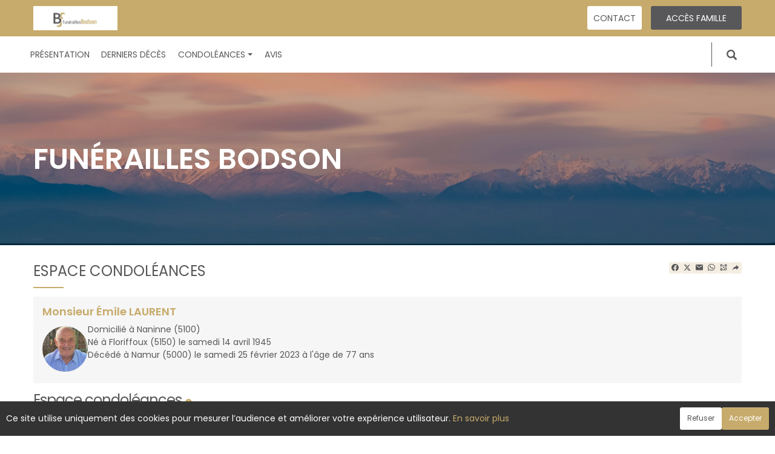

--- FILE ---
content_type: application/javascript
request_url: https://www.pf-bodson.net/commun/Content/jqwidgets/jqxbuttons.js
body_size: 2901
content:
/*
jQWidgets v3.2.1 (2014-Feb-05)
Copyright (c) 2011-2014 jQWidgets.
License: http://jqwidgets.com/license/
*/

(function(a){a.jqx.cssroundedcorners=function(b){var c={all:"jqx-rc-all",top:"jqx-rc-t",bottom:"jqx-rc-b",left:"jqx-rc-l",right:"jqx-rc-r","top-right":"jqx-rc-tr","top-left":"jqx-rc-tl","bottom-right":"jqx-rc-br","bottom-left":"jqx-rc-bl"};for(prop in c){if(!c.hasOwnProperty(prop)){continue}if(b==prop){return c[prop]}}};a.jqx.jqxWidget("jqxButton","",{});a.extend(a.jqx._jqxButton.prototype,{defineInstance:function(){this.cursor="arrow";this.roundedCorners="all";this.disabled=false;this.height=null;this.width=null;this.overrideTheme=false;this.enableHover=true;this.enableDefault=true;this.enablePressed=true;this.rtl=false;this._ariaDisabled=false;this._scrollAreaButton=false;this.aria={"aria-disabled":{name:"disabled",type:"boolean"}}},createInstance:function(d){var b=this;this._setSize();if(!this._ariaDisabled){this.host.attr("role","button")}if(!this.overrideTheme){this.host.addClass(this.toThemeProperty(a.jqx.cssroundedcorners(this.roundedCorners)));if(this.enableDefault){this.host.addClass(this.toThemeProperty("jqx-button"))}this.host.addClass(this.toThemeProperty("jqx-widget"))}this.isTouchDevice=a.jqx.mobile.isTouchDevice();if(!this._ariaDisabled){a.jqx.aria(this)}if(this.cursor!="arrow"){if(!this.disabled){this.host.css({cursor:this.cursor})}else{this.host.css({cursor:"arrow"})}}var g="mouseenter mouseleave mousedown focus blur";if(this._scrollAreaButton){var g="mousedown"}if(this.isTouchDevice){this.addHandler(this.host,a.jqx.mobile.getTouchEventName("touchstart"),function(h){b.isPressed=true;b.refresh()});this.addHandler(a(document),a.jqx.mobile.getTouchEventName("touchend")+"."+this.element.id,function(h){b.isPressed=false;b.refresh()})}this.addHandler(this.host,g,function(h){switch(h.type){case"mouseenter":if(!this.isTouchDevice){if(!b.disabled&&b.enableHover){b.isMouseOver=true;b.refresh()}}break;case"mouseleave":if(!this.isTouchDevice){if(!b.disabled&&b.enableHover){b.isMouseOver=false;b.refresh()}}break;case"mousedown":if(!b.disabled){b.isPressed=true;b.refresh()}break;case"focus":if(!b.disabled){b.isFocused=true;b.refresh()}break;case"blur":if(!b.disabled){b.isFocused=false;b.refresh()}break}});this.mouseupfunc=function(h){if(!b.disabled){b.isPressed=false;b.refresh()}};this.addHandler(a(document),"mouseup.button"+this.element.id,this.mouseupfunc);try{if(document.referrer!=""||window.frameElement){if(window.top!=null&&window.top!=window.self){var f="";if(window.parent&&document.referrer){f=document.referrer}if(f.indexOf(document.location.host)!=-1){var e=function(h){b.isPressed=false;b.refresh()};if(window.top.document){this.addHandler(a(window.top.document),"mouseup",e)}}}}}catch(c){}this.propertyChangeMap.roundedCorners=function(h,j,i,k){h.host.removeClass(h.toThemeProperty(a.jqx.cssroundedcorners(i)));h.host.addClass(h.toThemeProperty(a.jqx.cssroundedcorners(k)))};this.propertyChangeMap.width=function(h,j,i,k){h._setSize();h.refresh()};this.propertyChangeMap.height=function(h,j,i,k){h._setSize();h.refresh()};this.propertyChangeMap.disabled=function(h,j,i,k){if(i!=k){h.host[0].disabled=k;h.host.attr("disabled",k);h.refresh();if(!k){h.host.css({cursor:h.cursor})}else{h.host.css({cursor:"default"})}a.jqx.aria(h,"aria-disabled",h.disabled)}};this.propertyChangeMap.rtl=function(h,j,i,k){if(i!=k){h.refresh()}};this.propertyChangeMap.theme=function(h,j,i,k){h.host.removeClass();h.host.addClass(h.toThemeProperty("jqx-button"));h.host.addClass(h.toThemeProperty("jqx-widget"));if(!h.overrideTheme){h.host.addClass(h.toThemeProperty(a.jqx.cssroundedcorners(h.roundedCorners)))}h._oldCSSCurrent=null;h.refresh()};if(this.disabled){this.element.disabled=true;this.host.attr("disabled",true)}},resize:function(c,b){this.width=c;this.height=b;this._setSize()},val:function(){var b=this.host.find("input");if(b.length>0){if(arguments.length==0||typeof(value)=="object"){return b.val()}b.val(value);this.refresh();return b.val()}if(arguments.length==0||typeof(value)=="object"){if(this.element.nodeName.toLowerCase()=="button"){return a(this.element).text()}return this.element.value}this.element.value=arguments[0];if(this.element.nodeName.toLowerCase()=="button"){a(this.element).text(arguments[0])}this.refresh()},_setSize:function(){if(this.width!=null&&(this.width.toString().indexOf("px")!=-1||this.width.toString().indexOf("%")!=-1)){this.host.css("width",this.width)}else{if(this.width!=undefined&&!isNaN(this.width)){this.host.css("width",this.width)}}if(this.height!=null&&(this.height.toString().indexOf("px")!=-1||this.height.toString().indexOf("%")!=-1)){this.host.css("height",this.height)}else{if(this.height!=undefined&&!isNaN(this.height)){this.host.css("height",parseInt(this.height))}}},_removeHandlers:function(){this.removeHandler(this.host,"selectstart");this.removeHandler(this.host,"click");this.removeHandler(this.host,"focus");this.removeHandler(this.host,"blur");this.removeHandler(this.host,"mouseenter");this.removeHandler(this.host,"mouseleave");this.removeHandler(this.host,"mousedown");this.removeHandler(a(document),"mouseup.button"+this.element.id,this.mouseupfunc);if(this.isTouchDevice){this.removeHandler(this.host,a.jqx.mobile.getTouchEventName("touchstart"));this.removeHandler(a(document),a.jqx.mobile.getTouchEventName("touchend")+"."+this.element.id)}this.mouseupfunc=null;delete this.mouseupfunc},focus:function(){this.host.focus()},destroy:function(){this._removeHandlers();var b=a.data(this.element,"jqxButton");if(b){delete b.instance}this.host.removeClass();this.host.removeData();this.host.remove();delete this.set;delete this.get;delete this.call;delete this.propertyChangeMap.roundedCorners;delete this.propertyChangeMap.width;delete this.propertyChangeMap.height;delete this.propertyChangeMap.disabled;delete this.propertyChangeMap.rtl;delete this.propertyChangeMap.theme;delete this.propertyChangeMap;delete this.element;delete this.host},render:function(){this.refresh()},refresh:function(){if(this.overrideTheme){return}var d=this.toThemeProperty("jqx-fill-state-focus");var h=this.toThemeProperty("jqx-fill-state-disabled");var b=this.toThemeProperty("jqx-fill-state-normal");if(!this.enableDefault){b=""}var g=this.toThemeProperty("jqx-fill-state-hover");var e=this.toThemeProperty("jqx-fill-state-pressed");var f=this.toThemeProperty("jqx-fill-state-pressed");if(!this.enablePressed){e=""}var c="";if(!this.host){return}this.host[0].disabled=this.disabled;if(this.disabled){c=h}else{if(this.isMouseOver&&!this.isTouchDevice){if(this.isPressed){c=f}else{c=g}}else{if(this.isPressed){c=e}else{c=b}}}if(this.isFocused){c+=" "+d}if(c!=this._oldCSSCurrent){if(this._oldCSSCurrent){this.host.removeClass(this._oldCSSCurrent)}this.host.addClass(c);this._oldCSSCurrent=c}if(this.rtl){this.host.addClass(this.toThemeProperty("jqx-rtl"));this.host.css("direction","rtl")}}});a.jqx.jqxWidget("jqxLinkButton","",{});a.extend(a.jqx._jqxLinkButton.prototype,{defineInstance:function(){this.disabled=false;this.height=null;this.width=null;this.rtl=false;this.href=null},createInstance:function(d){var c=this;this.host.onselectstart=function(){return false};this.host.attr("role","button");var b=this.height||this.host.height();var e=this.width||this.host.width();this.href=this.host.attr("href");this.target=this.host.attr("target");this.content=this.host.text();this.element.innerHTML="";this.host.append("<input type='button' class='jqx-wrapper'/>");var f=this.host.find("input");f.addClass(this.toThemeProperty("jqx-reset"));f.width(e);f.height(b);f.val(this.content);this.host.find("tr").addClass(this.toThemeProperty("jqx-reset"));this.host.find("td").addClass(this.toThemeProperty("jqx-reset"));this.host.find("tbody").addClass(this.toThemeProperty("jqx-reset"));this.host.css("color","inherit");this.host.addClass(this.toThemeProperty("jqx-link"));f.css({width:e});f.css({height:b});var g=d==undefined?{}:d[0]||{};f.jqxButton(g);if(this.disabled){this.host[0].disabled=true}this.propertyChangeMap.disabled=function(h,j,i,k){h.host[0].disabled=k;h.host.find("input").jqxButton({disabled:k})};this.addHandler(f,"click",function(h){if(!this.disabled){c.onclick(h)}return false})},onclick:function(b){if(this.target!=null){window.open(this.href,this.target)}else{window.location=this.href}}});a.jqx.jqxWidget("jqxRepeatButton","jqxButton",{});a.extend(a.jqx._jqxRepeatButton.prototype,{defineInstance:function(){this.delay=50},createInstance:function(e){var c=this;var d=a.jqx.mobile.isTouchDevice();var b=!d?"mouseup."+this.base.element.id:"touchend."+this.base.element.id;var f=!d?"mousedown."+this.base.element.id:"touchstart."+this.base.element.id;this.addHandler(a(document),b,function(g){if(c.timeout!=null){clearTimeout(c.timeout);c.timeout=null;c.refresh()}if(c.timer!=undefined){clearInterval(c.timer);c.timer=null;c.refresh()}});this.addHandler(this.base.host,f,function(g){if(c.timer!=null){clearInterval(c.timer)}c.timeout=setTimeout(function(){clearInterval(c.timer);c.timer=setInterval(function(h){c.ontimer(h)},c.delay)},150)});this.mousemovefunc=function(g){if(!d){if(g.which==0){if(c.timer!=null){clearInterval(c.timer);c.timer=null}}}};this.addHandler(this.base.host,"mousemove",this.mousemovefunc)},destroy:function(){var c=a.jqx.mobile.isTouchDevice();var b=!c?"mouseup."+this.base.element.id:"touchend."+this.base.element.id;var e=!c?"mousedown."+this.base.element.id:"touchstart."+this.base.element.id;this.removeHandler(this.base.host,"mousemove",this.mousemovefunc);this.removeHandler(this.base.host,e);this.removeHandler(a(document),b);this.timer=null;delete this.mousemovefunc;delete this.timer;var d=a.data(this.base.element,"jqxRepeatButton");if(d){delete d.instance}a(this.base.element).removeData();this.base.destroy();delete this.base},stop:function(){clearInterval(this.timer);this.timer=null},ontimer:function(b){var b=new jQuery.Event("click");if(this.base!=null&&this.base.host!=null){this.base.host.trigger(b)}}});a.jqx.jqxWidget("jqxToggleButton","jqxButton",{});a.extend(a.jqx._jqxToggleButton.prototype,{defineInstance:function(){this.toggled=false;this.aria={"aria-checked":{name:"toggled",type:"boolean"},"aria-disabled":{name:"disabled",type:"boolean"}}},createInstance:function(c){var b=this;this.base.overrideTheme=true;this.isTouchDevice=a.jqx.mobile.isTouchDevice();a.jqx.aria(this);this.propertyChangeMap.toggled=function(d,f,e,g){d.refresh()};this.propertyChangeMap.disabled=function(d,f,e,g){b.base.disabled=g;d.refresh()};this.addHandler(this.base.host,"click",function(d){if(!b.base.disabled){b.toggle()}});if(!this.isTouchDevice){this.addHandler(this.base.host,"mouseenter",function(d){if(!b.base.disabled){b.refresh()}});this.addHandler(this.base.host,"mouseleave",function(d){if(!b.base.disabled){b.refresh()}})}this.addHandler(this.base.host,"mousedown",function(d){if(!b.base.disabled){b.refresh()}});this.addHandler(a(document),"mouseup",function(d){if(!b.base.disabled){b.refresh()}})},_removeHandlers:function(){this.removeHandler(this.base.host,"click");this.removeHandler(this.base.host,"mouseenter");this.removeHandler(this.base.host,"mouseleave");this.removeHandler(this.base.host,"mousedown");this.removeHandler(a(document),"mouseup")},toggle:function(){this.toggled=!this.toggled;this.refresh();a.jqx.aria(this,"aria-checked",this.toggled)},unCheck:function(){this.toggled=false;this.refresh()},check:function(){this.toggled=true;this.refresh()},refresh:function(){var g=this.base.toThemeProperty("jqx-fill-state-disabled");var b=this.base.toThemeProperty("jqx-fill-state-normal");var f=this.base.toThemeProperty("jqx-fill-state-hover");var d=this.base.toThemeProperty("jqx-fill-state-pressed");var e=this.base.toThemeProperty("jqx-fill-state-pressed");var c="";this.base.host[0].disabled=this.base.disabled;if(this.base.disabled){c=g}else{if(this.base.isMouseOver&&!this.isTouchDevice){if(this.base.isPressed||this.toggled){c=e}else{c=f}}else{if(this.base.isPressed||this.toggled){c=d}else{c=b}}}if(this.base.host.hasClass(g)&&g!=c){this.base.host.removeClass(g)}if(this.base.host.hasClass(b)&&b!=c){this.base.host.removeClass(b)}if(this.base.host.hasClass(f)&&f!=c){this.base.host.removeClass(f)}if(this.base.host.hasClass(d)&&d!=c){this.base.host.removeClass(d)}if(this.base.host.hasClass(e)&&e!=c){this.base.host.removeClass(e)}if(!this.base.host.hasClass(c)){this.base.host.addClass(c)}}})})(jQuery);